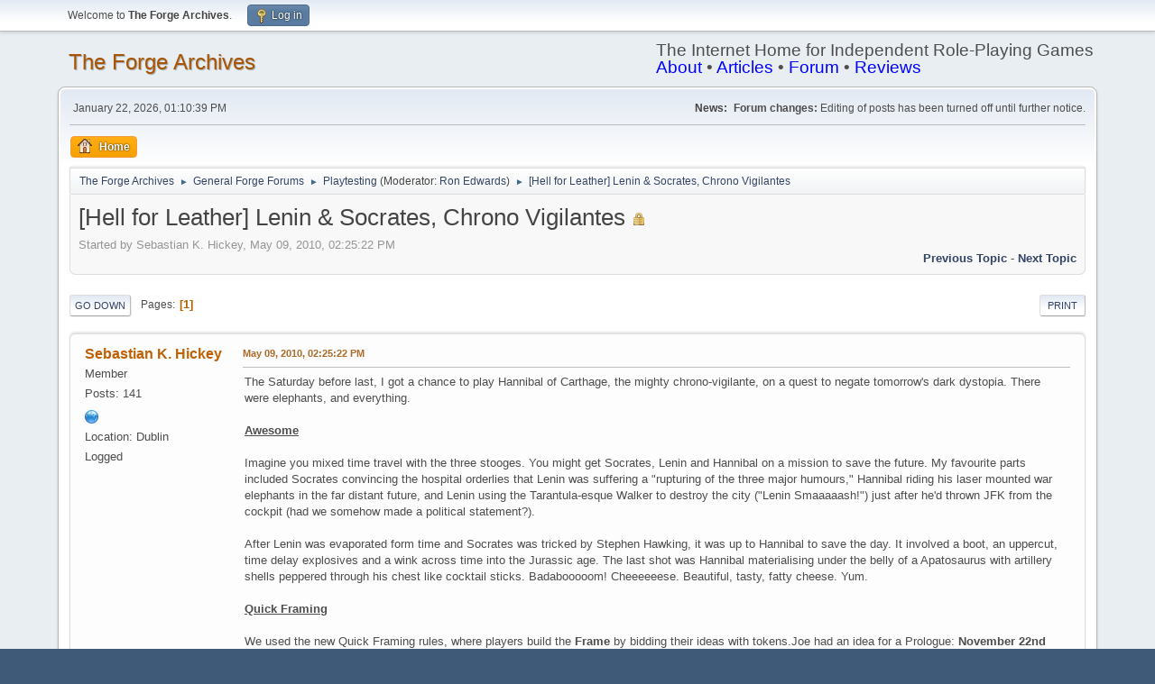

--- FILE ---
content_type: text/html; charset=UTF-8
request_url: http://indie-rpgs.com/archive/index.php?topic=29770.0
body_size: 7214
content:
<!DOCTYPE html>
<html lang="en-US">
<head>
	<meta charset="UTF-8">
	<link rel="stylesheet" href="http://indie-rpgs.com/archive/Themes/default/css/minified_348b0c0eac1a785216141b22ad9e2a28.css?smf214_1718458401">
	<style>
	img.avatar { max-width: 80px !important; max-height: 80px !important; }
	
	</style>
	<script>
		var smf_theme_url = "http://indie-rpgs.com/archive/Themes/default";
		var smf_default_theme_url = "http://indie-rpgs.com/archive/Themes/default";
		var smf_images_url = "http://indie-rpgs.com/archive/Themes/default/images";
		var smf_smileys_url = "http://indie-rpgs.com/archive/Smileys";
		var smf_smiley_sets = "default,classic,,fugue,alienine";
		var smf_smiley_sets_default = "";
		var smf_avatars_url = "http://indie-rpgs.com/archive/avatars";
		var smf_scripturl = "http://indie-rpgs.com/archive/index.php?PHPSESSID=5ec456ce92cb6b52e00b995dfeafc481&amp;";
		var smf_iso_case_folding = false;
		var smf_charset = "UTF-8";
		var smf_session_id = "9e3d91611fc02a8dc8af951a5a5fa642";
		var smf_session_var = "eef325b75d2d";
		var smf_member_id = 0;
		var ajax_notification_text = 'Loading...';
		var help_popup_heading_text = 'A little lost? Let me explain:';
		var banned_text = 'Sorry Guest, you are banned from using this forum!';
		var smf_txt_expand = 'Expand';
		var smf_txt_shrink = 'Shrink';
		var smf_collapseAlt = 'Hide';
		var smf_expandAlt = 'Show';
		var smf_quote_expand = false;
		var allow_xhjr_credentials = false;
	</script>
	<script src="https://ajax.googleapis.com/ajax/libs/jquery/3.6.3/jquery.min.js"></script>
	<script src="http://indie-rpgs.com/archive/Themes/default/scripts/jquery.sceditor.bbcode.min.js?smf214_1718458401"></script>
	<script src="http://indie-rpgs.com/archive/Themes/default/scripts/minified_60ced69329c65ba4b9216199e40160a1.js?smf214_1718458401"></script>
	<script src="http://indie-rpgs.com/archive/Themes/default/scripts/minified_a6018deb9d611ff67799d16b5f325cf4.js?smf214_1718458401" defer></script>
	<script>
		var smf_smileys_url = 'http://indie-rpgs.com/archive/Smileys/';
		var bbc_quote_from = 'Quote from';
		var bbc_quote = 'Quote';
		var bbc_search_on = 'on';
	var smf_you_sure ='Are you sure you want to do this?';
	</script>
	<title>[Hell for Leather] Lenin &amp; Socrates, Chrono Vigilantes</title>
	<meta name="viewport" content="width=device-width, initial-scale=1">
	<meta property="og:site_name" content="The Forge Archives">
	<meta property="og:title" content="[Hell for Leather] Lenin &amp; Socrates, Chrono Vigilantes">
	<meta property="og:url" content="http://indie-rpgs.com/archive/index.php?PHPSESSID=5ec456ce92cb6b52e00b995dfeafc481&amp;topic=29770.0">
	<meta property="og:description" content="[Hell for Leather] Lenin &amp; Socrates, Chrono Vigilantes">
	<meta name="description" content="[Hell for Leather] Lenin &amp; Socrates, Chrono Vigilantes">
	<meta name="theme-color" content="#557EA0">
	<link rel="canonical" href="http://indie-rpgs.com/archive/index.php?topic=29770.0">
	<link rel="help" href="http://indie-rpgs.com/archive/index.php?PHPSESSID=5ec456ce92cb6b52e00b995dfeafc481&amp;action=help">
	<link rel="contents" href="http://indie-rpgs.com/archive/index.php?PHPSESSID=5ec456ce92cb6b52e00b995dfeafc481&amp;">
	<link rel="alternate" type="application/rss+xml" title="The Forge Archives - RSS" href="http://indie-rpgs.com/archive/index.php?PHPSESSID=5ec456ce92cb6b52e00b995dfeafc481&amp;action=.xml;type=rss2;board=62">
	<link rel="alternate" type="application/atom+xml" title="The Forge Archives - Atom" href="http://indie-rpgs.com/archive/index.php?PHPSESSID=5ec456ce92cb6b52e00b995dfeafc481&amp;action=.xml;type=atom;board=62">
	<link rel="index" href="http://indie-rpgs.com/archive/index.php?PHPSESSID=5ec456ce92cb6b52e00b995dfeafc481&amp;board=62.0">
</head>
<body id="chrome" class="action_messageindex board_62">
<div id="footerfix">
	<div id="top_section">
		<div class="inner_wrap">
			<ul class="floatleft" id="top_info">
				<li class="welcome">
					Welcome to <strong>The Forge Archives</strong>.
				</li>
				<li class="button_login">
					<a href="http://indie-rpgs.com/archive/index.php?PHPSESSID=5ec456ce92cb6b52e00b995dfeafc481&amp;action=login" class="open" onclick="return reqOverlayDiv(this.href, 'Log in', 'login');">
						<span class="main_icons login"></span>
						<span class="textmenu">Log in</span>
					</a>
				</li>
			</ul>
		</div><!-- .inner_wrap -->
	</div><!-- #top_section -->
	<div id="header">
		<h1 class="forumtitle">
			<a id="top" href="http://indie-rpgs.com/archive/index.php?PHPSESSID=5ec456ce92cb6b52e00b995dfeafc481&amp;">The Forge Archives</a>
		</h1>
		<div id="siteslogan">The Internet Home for Independent Role-Playing Games<br><a href="http://indie-rpgs.com/about/" style="color:blue;">About</a> • <a href="http://indie-rpgs.com/articles/" style="color:blue;">Articles</a> • <a href="http://indie-rpgs.com/forge/" style="color:blue;">Forum</a> • <a href="http://indie-rpgs.com/reviews/" style="color:blue;">Reviews</a></div>
	</div>
	<div id="wrapper">
		<div id="upper_section">
			<div id="inner_section">
				<div id="inner_wrap" class="hide_720">
					<div class="user">
						<time datetime="2026-01-22T13:10:39Z">January 22, 2026, 01:10:39 PM</time>
					</div>
					<div class="news">
						<h2>News: </h2>
						<p><b>Forum changes:</b> Editing of posts has been turned off until further notice.</p>
					</div>
				</div>
				<a class="mobile_user_menu">
					<span class="menu_icon"></span>
					<span class="text_menu">Main Menu</span>
				</a>
				<div id="main_menu">
					<div id="mobile_user_menu" class="popup_container">
						<div class="popup_window description">
							<div class="popup_heading">Main Menu
								<a href="javascript:void(0);" class="main_icons hide_popup"></a>
							</div>
							
					<ul class="dropmenu menu_nav">
						<li class="button_home">
							<a class="active" href="http://indie-rpgs.com/archive/index.php?PHPSESSID=5ec456ce92cb6b52e00b995dfeafc481&amp;">
								<span class="main_icons home"></span><span class="textmenu">Home</span>
							</a>
						</li>
					</ul><!-- .menu_nav -->
						</div>
					</div>
				</div>
				<div class="navigate_section">
					<ul>
						<li>
							<a href="http://indie-rpgs.com/archive/index.php?PHPSESSID=5ec456ce92cb6b52e00b995dfeafc481&amp;"><span>The Forge Archives</span></a>
						</li>
						<li>
							<span class="dividers"> &#9658; </span>
							<a href="http://indie-rpgs.com/archive/index.php?PHPSESSID=5ec456ce92cb6b52e00b995dfeafc481&amp;#c1"><span>General Forge Forums</span></a>
						</li>
						<li>
							<span class="dividers"> &#9658; </span>
							<a href="http://indie-rpgs.com/archive/index.php?PHPSESSID=5ec456ce92cb6b52e00b995dfeafc481&amp;board=62.0"><span>Playtesting</span></a> <span class="board_moderators">(Moderator: <a href="http://indie-rpgs.com/archive/index.php?PHPSESSID=5ec456ce92cb6b52e00b995dfeafc481&amp;action=profile;u=9" title="Board Moderator">Ron Edwards</a>)</span>
						</li>
						<li class="last">
							<span class="dividers"> &#9658; </span>
							<a href="http://indie-rpgs.com/archive/index.php?PHPSESSID=5ec456ce92cb6b52e00b995dfeafc481&amp;topic=29770.0"><span>[Hell for Leather] Lenin &amp; Socrates, Chrono Vigilantes</span></a>
						</li>
					</ul>
				</div><!-- .navigate_section -->
			</div><!-- #inner_section -->
		</div><!-- #upper_section -->
		<div id="content_section">
			<div id="main_content_section">
		<div id="display_head" class="information">
			<h2 class="display_title">
				<span id="top_subject">[Hell for Leather] Lenin &amp; Socrates, Chrono Vigilantes</span> <span class="main_icons lock"></span>
			</h2>
			<p>Started by Sebastian K. Hickey, May 09, 2010, 02:25:22 PM</p>
			<span class="nextlinks floatright"><a href="http://indie-rpgs.com/archive/index.php?PHPSESSID=5ec456ce92cb6b52e00b995dfeafc481&amp;topic=29770.0;prev_next=prev#new">Previous topic</a> - <a href="http://indie-rpgs.com/archive/index.php?PHPSESSID=5ec456ce92cb6b52e00b995dfeafc481&amp;topic=29770.0;prev_next=next#new">Next topic</a></span>
		</div><!-- #display_head -->
		
		<div class="pagesection top">
			
		<div class="buttonlist floatright">
			
				<a class="button button_strip_print" href="http://indie-rpgs.com/archive/index.php?PHPSESSID=5ec456ce92cb6b52e00b995dfeafc481&amp;action=printpage;topic=29770.0"  rel="nofollow">Print</a>
		</div>
			 
			<div class="pagelinks floatleft">
				<a href="#bot" class="button">Go Down</a>
				<span class="pages">Pages</span><span class="current_page">1</span> 
			</div>
		<div class="mobile_buttons floatright">
			<a class="button mobile_act">User actions</a>
			
		</div>
		</div>
		<div id="forumposts">
			<form action="http://indie-rpgs.com/archive/index.php?PHPSESSID=5ec456ce92cb6b52e00b995dfeafc481&amp;action=quickmod2;topic=29770.0" method="post" accept-charset="UTF-8" name="quickModForm" id="quickModForm" onsubmit="return oQuickModify.bInEditMode ? oQuickModify.modifySave('9e3d91611fc02a8dc8af951a5a5fa642', 'eef325b75d2d') : false">
				<div class="windowbg" id="msg276536">
					
					<div class="post_wrapper">
						<div class="poster">
							<h4>
								<a href="http://indie-rpgs.com/archive/index.php?PHPSESSID=5ec456ce92cb6b52e00b995dfeafc481&amp;action=profile;u=12545" title="View the profile of Sebastian K. Hickey">Sebastian K. Hickey</a>
							</h4>
							<ul class="user_info">
								<li class="icons"></li>
								<li class="postgroup">Member</li>
								<li class="postcount">Posts: 141</li>
								<li class="im_icons">
									<ol>
										<li class="custom cust_gender"><span class=" main_icons gender_0" title="Male"></span></li>
									</ol>
								</li>
								<li class="profile">
									<ol class="profile_icons">
										<li><a href="http://www.cobwebgames.com/" title="Cobweb Games" target="_blank" rel="noopener"><span class="main_icons www centericon" title="Cobweb Games"></span></a></li>
									</ol>
								</li><!-- .profile -->
								<li class="custom cust_loca">Location: Dublin</li>
								<li class="poster_ip">Logged</li>
							</ul>
						</div><!-- .poster -->
						<div class="postarea">
							<div class="keyinfo">
								<div id="subject_276536" class="subject_title subject_hidden">
									<a href="http://indie-rpgs.com/archive/index.php?PHPSESSID=5ec456ce92cb6b52e00b995dfeafc481&amp;msg=276536" rel="nofollow">[Hell for Leather] Lenin &amp; Socrates, Chrono Vigilantes</a>
								</div>
								
								<div class="postinfo">
									<span class="messageicon"  style="position: absolute; z-index: -1;">
										<img src="http://indie-rpgs.com/archive/Themes/default/images/post/xx.png" alt="">
									</span>
									<a href="http://indie-rpgs.com/archive/index.php?PHPSESSID=5ec456ce92cb6b52e00b995dfeafc481&amp;msg=276536" rel="nofollow" title="[Hell for Leather] Lenin &amp; Socrates, Chrono Vigilantes" class="smalltext">May 09, 2010, 02:25:22 PM</a>
									<span class="spacer"></span>
									<span class="smalltext modified floatright" id="modified_276536">
									</span>
								</div>
								<div id="msg_276536_quick_mod"></div>
							</div><!-- .keyinfo -->
							<div class="post">
								<div class="inner" data-msgid="276536" id="msg_276536">
									The Saturday before last, I got a chance to play Hannibal of Carthage, the mighty chrono-vigilante, on a quest to negate tomorrow&#039;s dark dystopia. There were elephants, and everything.<br /><br /><u><b>Awesome</b></u><br /><br />Imagine you mixed time travel with the three stooges. You might get Socrates, Lenin and Hannibal on a mission to save the future. My favourite parts included Socrates convincing the hospital orderlies that Lenin was suffering a &quot;rupturing of the three major humours,&quot; Hannibal riding his laser mounted war elephants in the far distant future, and Lenin using the Tarantula-esque Walker to destroy the city (&quot;Lenin Smaaaaash!&quot;) just after he&#039;d thrown JFK from the cockpit (had we somehow made a political statement?).<br /><br />After Lenin was evaporated form time and Socrates was tricked by Stephen Hawking, it was up to Hannibal to save the day. It involved a boot, an uppercut, time delay explosives and a wink across time into the Jurassic age. The last shot was Hannibal materialising under the belly of a Apatosaurus with artillery shells peppered through his chest like cocktail sticks. Badabooooom! Cheeeeeese. Beautiful, tasty, fatty cheese. Yum.<br /><br /><u><b>Quick Framing</b></u><br /><br />We used the new Quick Framing rules, where players build the <b>Frame </b>by bidding their ideas with tokens.Joe had an idea for a Prologue: <b>November 22nd 1963</b>. The characters were sent back in time to kill the would-be destroyer of humanity, John F. Kennedy.The game plan went something lie this: Chrono-vigilantes running from the time cops. After assassinating J.F.K. we would have to steal his brain to overcome the ruthless dystopian future.<br /><br /><u>Musings</u>: The Quick Framing rules work well. There&#039;s one guideline I love: <b>there's no such thing as "no.</b>" You don&#039;t like a suggestion? No problem, suggest something else. Can&#039;t think of anything better? Then shut up. This kind of creative blocking is nasty. It stifles play. I think the Quick Framing rules monitor that pretty nicely.<br /><u><br /><b>Dealer</b></u><br /><br />In the revised rules, there is a <b>Dealer </b>who sets up a scene. He provides atmosphere (<b>Backdrop</b>), awards Story Pips if people are roleplaying well (<b>Applause</b>), and presents a <b>Challenge </b>(so players get to use the tower of dice mechanic).<br /><br /><u>Musings</u>: Once again, Backdrops were confused with Challenges. That is, the Backdrop part (where the Dealer should present a scene without conflict) was being used to <b>present </b>conflict (the domain of a Challenge). Oops. Big time.<b></b><br /><br /><u><b>Intensity</b></u><br /><br />The Dealer rules are there to ease the creative pressure. Spotlighting one player as &quot;controller&quot; gives everyone else some room to stretch. During this session, I was able to chill out and and enjoy a great scene without the obligation of contribution. Sometimes it&#039;s nice to watch.<br /><br /><u><b>Stuff</b></u><br /><br />&nbsp; &nbsp; &nbsp;<b>Prologue</b>: 60s, time travel, JFK&#039;s assassination<br />&nbsp; &nbsp; &nbsp;<b>Adversary</b>: Time Cops<br />&nbsp; &nbsp; &nbsp;<b>Gore Threshold</b>: 4<br />&nbsp; &nbsp; &nbsp;<b>Connection</b>: Former time cops, now chrono-vigilantes!<br />&nbsp; &nbsp; &nbsp;<b>Drop-Off</b>: Grassy Knoll<br />&nbsp; &nbsp; &nbsp;<b>Destination</b>: Pleasant Island, Nuclear Testing Area<br />&nbsp; &nbsp; &nbsp;<b>Checkpoints</b>: Set off EMP bomb, Steal Kennedy&#039;s brain, Stow away on the test subject battle cruiser<br />&nbsp; &nbsp; &nbsp;<b>Finale Missions</b>: Steal Mecha-Kennedy&#039;s brain...again, Destroy the temporal Nexus, Escape to the land of dinosaurs<br /><br /><b>Playing time</b>:2 1/2 hours. <b>End Game</b>:Finale. <b>Survivors</b>: None. <b>Ruleset</b>:1.05
								</div>
							</div><!-- .post -->
							<div class="under_message">
							</div><!-- .under_message -->
						</div><!-- .postarea -->
						<div class="moderatorbar">
							<div class="signature" id="msg_276536_signature">
								<a href="http://cobwebgames.com/" class="bbc_link" target="_blank" rel="noopener"> Cobweb Games</a> | <a href="http://twitter.com/SebastianHickey" class="bbc_link" target="_blank" rel="noopener">Twitter</a> | <b>Hell for Leather:</b> <a href="http://www.youtube.com/watch?v=CHj-lFG8cLA" class="bbc_link" target="_blank" rel="noopener">1 min Video Tutorial</a>
							</div>
						</div><!-- .moderatorbar -->
					</div><!-- .post_wrapper -->
				</div><!-- $message[css_class] -->
				<hr class="post_separator">
			</form>
		</div><!-- #forumposts -->
		<div class="pagesection">
			
		<div class="buttonlist floatright">
			
				<a class="button button_strip_print" href="http://indie-rpgs.com/archive/index.php?PHPSESSID=5ec456ce92cb6b52e00b995dfeafc481&amp;action=printpage;topic=29770.0"  rel="nofollow">Print</a>
		</div>
			 
			<div class="pagelinks floatleft">
				<a href="#main_content_section" class="button" id="bot">Go Up</a>
				<span class="pages">Pages</span><span class="current_page">1</span> 
			</div>
		<div class="mobile_buttons floatright">
			<a class="button mobile_act">User actions</a>
			
		</div>
		</div>
				<div class="navigate_section">
					<ul>
						<li>
							<a href="http://indie-rpgs.com/archive/index.php?PHPSESSID=5ec456ce92cb6b52e00b995dfeafc481&amp;"><span>The Forge Archives</span></a>
						</li>
						<li>
							<span class="dividers"> &#9658; </span>
							<a href="http://indie-rpgs.com/archive/index.php?PHPSESSID=5ec456ce92cb6b52e00b995dfeafc481&amp;#c1"><span>General Forge Forums</span></a>
						</li>
						<li>
							<span class="dividers"> &#9658; </span>
							<a href="http://indie-rpgs.com/archive/index.php?PHPSESSID=5ec456ce92cb6b52e00b995dfeafc481&amp;board=62.0"><span>Playtesting</span></a> <span class="board_moderators">(Moderator: <a href="http://indie-rpgs.com/archive/index.php?PHPSESSID=5ec456ce92cb6b52e00b995dfeafc481&amp;action=profile;u=9" title="Board Moderator">Ron Edwards</a>)</span>
						</li>
						<li class="last">
							<span class="dividers"> &#9658; </span>
							<a href="http://indie-rpgs.com/archive/index.php?PHPSESSID=5ec456ce92cb6b52e00b995dfeafc481&amp;topic=29770.0"><span>[Hell for Leather] Lenin &amp; Socrates, Chrono Vigilantes</span></a>
						</li>
					</ul>
				</div><!-- .navigate_section -->
		<div id="moderationbuttons">
			
		</div>
		<div id="display_jump_to"></div>
		<div id="mobile_action" class="popup_container">
			<div class="popup_window description">
				<div class="popup_heading">
					User actions
					<a href="javascript:void(0);" class="main_icons hide_popup"></a>
				</div>
				
		<div class="buttonlist">
			
				<a class="button button_strip_print" href="http://indie-rpgs.com/archive/index.php?PHPSESSID=5ec456ce92cb6b52e00b995dfeafc481&amp;action=printpage;topic=29770.0"  rel="nofollow">Print</a>
		</div>
			</div>
		</div>
		<script>
			if ('XMLHttpRequest' in window)
			{
				var oQuickModify = new QuickModify({
					sScriptUrl: smf_scripturl,
					sClassName: 'quick_edit',
					bShowModify: true,
					iTopicId: 29770,
					sTemplateBodyEdit: '\n\t\t\t\t\t\t<div id="quick_edit_body_container">\n\t\t\t\t\t\t\t<div id="error_box" class="error"><' + '/div>\n\t\t\t\t\t\t\t<textarea class="editor" name="message" rows="12" tabindex="1">%body%<' + '/textarea><br>\n\t\t\t\t\t\t\t<input type="hidden" name="eef325b75d2d" value="9e3d91611fc02a8dc8af951a5a5fa642">\n\t\t\t\t\t\t\t<input type="hidden" name="topic" value="29770">\n\t\t\t\t\t\t\t<input type="hidden" name="msg" value="%msg_id%">\n\t\t\t\t\t\t\t<div class="righttext quickModifyMargin">\n\t\t\t\t\t\t\t\t<input type="submit" name="post" value="Save" tabindex="2" onclick="return oQuickModify.modifySave(\'9e3d91611fc02a8dc8af951a5a5fa642\', \'eef325b75d2d\');" accesskey="s" class="button"> <input type="submit" name="cancel" value="Cancel" tabindex="3" onclick="return oQuickModify.modifyCancel();" class="button">\n\t\t\t\t\t\t\t<' + '/div>\n\t\t\t\t\t\t<' + '/div>',
					sTemplateSubjectEdit: '<input type="text" name="subject" value="%subject%" size="80" maxlength="80" tabindex="4">',
					sTemplateBodyNormal: '%body%',
					sTemplateSubjectNormal: '<a hr'+'ef="' + smf_scripturl + '?topic=29770.msg%msg_id%#msg%msg_id%" rel="nofollow">%subject%<' + '/a>',
					sTemplateTopSubject: '%subject%',
					sTemplateReasonEdit: 'Reason for editing: <input type="text" name="modify_reason" value="%modify_reason%" size="80" maxlength="80" tabindex="5" class="quickModifyMargin">',
					sTemplateReasonNormal: '%modify_text',
					sErrorBorderStyle: '1px solid red'
				});

				aJumpTo[aJumpTo.length] = new JumpTo({
					sContainerId: "display_jump_to",
					sJumpToTemplate: "<label class=\"smalltext jump_to\" for=\"%select_id%\">Jump to<" + "/label> %dropdown_list%",
					iCurBoardId: 62,
					iCurBoardChildLevel: 0,
					sCurBoardName: "Playtesting",
					sBoardChildLevelIndicator: "==",
					sBoardPrefix: "=> ",
					sCatSeparator: "-----------------------------",
					sCatPrefix: "",
					sGoButtonLabel: "Go"
				});

				aIconLists[aIconLists.length] = new IconList({
					sBackReference: "aIconLists[" + aIconLists.length + "]",
					sIconIdPrefix: "msg_icon_",
					sScriptUrl: smf_scripturl,
					bShowModify: true,
					iBoardId: 62,
					iTopicId: 29770,
					sSessionId: smf_session_id,
					sSessionVar: smf_session_var,
					sLabelIconList: "Message icon",
					sBoxBackground: "transparent",
					sBoxBackgroundHover: "#ffffff",
					iBoxBorderWidthHover: 1,
					sBoxBorderColorHover: "#adadad" ,
					sContainerBackground: "#ffffff",
					sContainerBorder: "1px solid #adadad",
					sItemBorder: "1px solid #ffffff",
					sItemBorderHover: "1px dotted gray",
					sItemBackground: "transparent",
					sItemBackgroundHover: "#e0e0f0"
				});
			}
		</script>
			</div><!-- #main_content_section -->
		</div><!-- #content_section -->
	</div><!-- #wrapper -->
</div><!-- #footerfix -->
	<div id="footer">
		<div class="inner_wrap">
		<ul>
			<li class="floatright"><a href="http://indie-rpgs.com/archive/index.php?PHPSESSID=5ec456ce92cb6b52e00b995dfeafc481&amp;action=help">Help</a> | <a href="http://indie-rpgs.com/archive/index.php?PHPSESSID=5ec456ce92cb6b52e00b995dfeafc481&amp;action=agreement">Terms and Rules</a> | <a href="#top_section">Go Up &#9650;</a></li>
			<li class="copyright"><a href="http://indie-rpgs.com/archive/index.php?PHPSESSID=5ec456ce92cb6b52e00b995dfeafc481&amp;action=credits" title="License" target="_blank" rel="noopener">SMF 2.1.4 &copy; 2023</a>, <a href="https://www.simplemachines.org" title="Simple Machines" target="_blank" rel="noopener">Simple Machines</a></li>
		</ul>
		</div>
	</div><!-- #footer -->
<script>
window.addEventListener("DOMContentLoaded", function() {
	function triggerCron()
	{
		$.get('http://indie-rpgs.com/archive' + "/cron.php?ts=1769087430");
	}
	window.setTimeout(triggerCron, 1);
		$.sceditor.locale["en"] = {
			"Width (optional):": "Width (optional):",
			"Height (optional):": "Height (optional):",
			"Insert": "Insert",
			"Description (optional):": "Description (optional)",
			"Rows:": "Rows:",
			"Cols:": "Cols:",
			"URL:": "URL:",
			"E-mail:": "E-mail:",
			"Video URL:": "Video URL:",
			"More": "More",
			"Close": "Close",
			dateFormat: "month/day/year"
		};
});
</script>
</body>
</html>